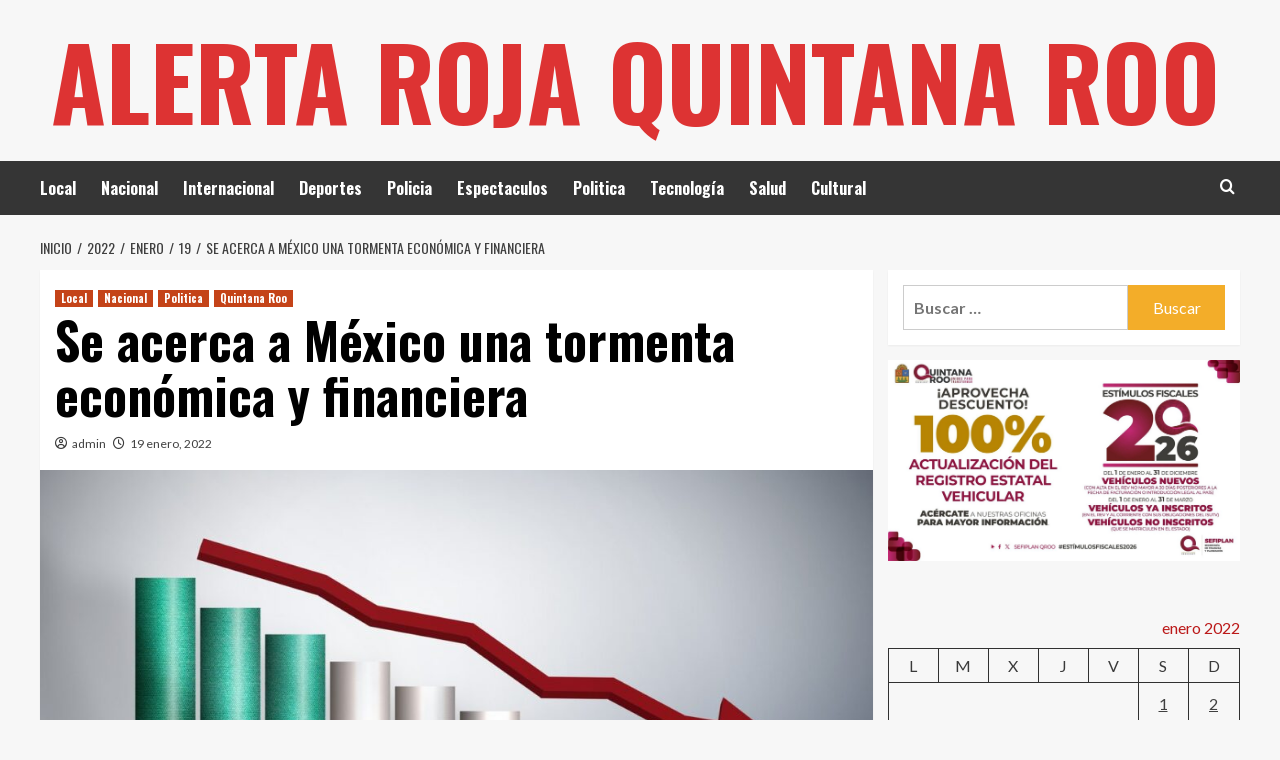

--- FILE ---
content_type: text/html; charset=UTF-8
request_url: https://alertarojaquintanaroo.com/2022/01/19/se-acerca-a-mexico-una-tormenta-economica-y-financiera/
body_size: 15447
content:
<!doctype html>
<html lang="es">
<head>
    <meta charset="UTF-8">
    <meta name="viewport" content="width=device-width, initial-scale=1">
    <link rel="profile" href="https://gmpg.org/xfn/11">

    <title>Se acerca a México una tormenta económica y financiera &#8211; Alerta Roja Quintana Roo</title>
<meta name='robots' content='max-image-preview:large' />
<link rel='preload' href='https://fonts.googleapis.com/css?family=Source%2BSans%2BPro%3A400%2C700%7CLato%3A400%2C700&#038;subset=latin&#038;display=swap' as='style' onload="this.onload=null;this.rel='stylesheet'" type='text/css' media='all' crossorigin='anonymous'>
<link rel='preconnect' href='https://fonts.googleapis.com' crossorigin='anonymous'>
<link rel='preconnect' href='https://fonts.gstatic.com' crossorigin='anonymous'>
<link rel='dns-prefetch' href='//fonts.googleapis.com' />
<link rel='dns-prefetch' href='//www.googletagmanager.com' />
<link rel='preconnect' href='https://fonts.googleapis.com' />
<link rel='preconnect' href='https://fonts.gstatic.com' />
<link rel="alternate" type="application/rss+xml" title="Alerta Roja Quintana Roo &raquo; Feed" href="https://alertarojaquintanaroo.com/feed/" />
<link rel="alternate" type="application/rss+xml" title="Alerta Roja Quintana Roo &raquo; RSS de los comentarios" href="https://alertarojaquintanaroo.com/comments/feed/" />
<link rel="alternate" title="oEmbed (JSON)" type="application/json+oembed" href="https://alertarojaquintanaroo.com/wp-json/oembed/1.0/embed?url=https%3A%2F%2Falertarojaquintanaroo.com%2F2022%2F01%2F19%2Fse-acerca-a-mexico-una-tormenta-economica-y-financiera%2F" />
<link rel="alternate" title="oEmbed (XML)" type="text/xml+oembed" href="https://alertarojaquintanaroo.com/wp-json/oembed/1.0/embed?url=https%3A%2F%2Falertarojaquintanaroo.com%2F2022%2F01%2F19%2Fse-acerca-a-mexico-una-tormenta-economica-y-financiera%2F&#038;format=xml" />
<style id='wp-img-auto-sizes-contain-inline-css' type='text/css'>
img:is([sizes=auto i],[sizes^="auto," i]){contain-intrinsic-size:3000px 1500px}
/*# sourceURL=wp-img-auto-sizes-contain-inline-css */
</style>
<style id='wp-emoji-styles-inline-css' type='text/css'>

	img.wp-smiley, img.emoji {
		display: inline !important;
		border: none !important;
		box-shadow: none !important;
		height: 1em !important;
		width: 1em !important;
		margin: 0 0.07em !important;
		vertical-align: -0.1em !important;
		background: none !important;
		padding: 0 !important;
	}
/*# sourceURL=wp-emoji-styles-inline-css */
</style>
<style id='wp-block-library-inline-css' type='text/css'>
:root{--wp-block-synced-color:#7a00df;--wp-block-synced-color--rgb:122,0,223;--wp-bound-block-color:var(--wp-block-synced-color);--wp-editor-canvas-background:#ddd;--wp-admin-theme-color:#007cba;--wp-admin-theme-color--rgb:0,124,186;--wp-admin-theme-color-darker-10:#006ba1;--wp-admin-theme-color-darker-10--rgb:0,107,160.5;--wp-admin-theme-color-darker-20:#005a87;--wp-admin-theme-color-darker-20--rgb:0,90,135;--wp-admin-border-width-focus:2px}@media (min-resolution:192dpi){:root{--wp-admin-border-width-focus:1.5px}}.wp-element-button{cursor:pointer}:root .has-very-light-gray-background-color{background-color:#eee}:root .has-very-dark-gray-background-color{background-color:#313131}:root .has-very-light-gray-color{color:#eee}:root .has-very-dark-gray-color{color:#313131}:root .has-vivid-green-cyan-to-vivid-cyan-blue-gradient-background{background:linear-gradient(135deg,#00d084,#0693e3)}:root .has-purple-crush-gradient-background{background:linear-gradient(135deg,#34e2e4,#4721fb 50%,#ab1dfe)}:root .has-hazy-dawn-gradient-background{background:linear-gradient(135deg,#faaca8,#dad0ec)}:root .has-subdued-olive-gradient-background{background:linear-gradient(135deg,#fafae1,#67a671)}:root .has-atomic-cream-gradient-background{background:linear-gradient(135deg,#fdd79a,#004a59)}:root .has-nightshade-gradient-background{background:linear-gradient(135deg,#330968,#31cdcf)}:root .has-midnight-gradient-background{background:linear-gradient(135deg,#020381,#2874fc)}:root{--wp--preset--font-size--normal:16px;--wp--preset--font-size--huge:42px}.has-regular-font-size{font-size:1em}.has-larger-font-size{font-size:2.625em}.has-normal-font-size{font-size:var(--wp--preset--font-size--normal)}.has-huge-font-size{font-size:var(--wp--preset--font-size--huge)}.has-text-align-center{text-align:center}.has-text-align-left{text-align:left}.has-text-align-right{text-align:right}.has-fit-text{white-space:nowrap!important}#end-resizable-editor-section{display:none}.aligncenter{clear:both}.items-justified-left{justify-content:flex-start}.items-justified-center{justify-content:center}.items-justified-right{justify-content:flex-end}.items-justified-space-between{justify-content:space-between}.screen-reader-text{border:0;clip-path:inset(50%);height:1px;margin:-1px;overflow:hidden;padding:0;position:absolute;width:1px;word-wrap:normal!important}.screen-reader-text:focus{background-color:#ddd;clip-path:none;color:#444;display:block;font-size:1em;height:auto;left:5px;line-height:normal;padding:15px 23px 14px;text-decoration:none;top:5px;width:auto;z-index:100000}html :where(.has-border-color){border-style:solid}html :where([style*=border-top-color]){border-top-style:solid}html :where([style*=border-right-color]){border-right-style:solid}html :where([style*=border-bottom-color]){border-bottom-style:solid}html :where([style*=border-left-color]){border-left-style:solid}html :where([style*=border-width]){border-style:solid}html :where([style*=border-top-width]){border-top-style:solid}html :where([style*=border-right-width]){border-right-style:solid}html :where([style*=border-bottom-width]){border-bottom-style:solid}html :where([style*=border-left-width]){border-left-style:solid}html :where(img[class*=wp-image-]){height:auto;max-width:100%}:where(figure){margin:0 0 1em}html :where(.is-position-sticky){--wp-admin--admin-bar--position-offset:var(--wp-admin--admin-bar--height,0px)}@media screen and (max-width:600px){html :where(.is-position-sticky){--wp-admin--admin-bar--position-offset:0px}}

/*# sourceURL=wp-block-library-inline-css */
</style><style id='wp-block-calendar-inline-css' type='text/css'>
.wp-block-calendar{text-align:center}.wp-block-calendar td,.wp-block-calendar th{border:1px solid;padding:.25em}.wp-block-calendar th{font-weight:400}.wp-block-calendar caption{background-color:inherit}.wp-block-calendar table{border-collapse:collapse;width:100%}.wp-block-calendar table.has-background th{background-color:inherit}.wp-block-calendar table.has-text-color th{color:inherit}.wp-block-calendar :where(table:not(.has-text-color)){color:#40464d}.wp-block-calendar :where(table:not(.has-text-color)) td,.wp-block-calendar :where(table:not(.has-text-color)) th{border-color:#ddd}:where(.wp-block-calendar table:not(.has-background) th){background:#ddd}
/*# sourceURL=https://alertarojaquintanaroo.com/wp-includes/blocks/calendar/style.min.css */
</style>
<style id='wp-block-image-inline-css' type='text/css'>
.wp-block-image>a,.wp-block-image>figure>a{display:inline-block}.wp-block-image img{box-sizing:border-box;height:auto;max-width:100%;vertical-align:bottom}@media not (prefers-reduced-motion){.wp-block-image img.hide{visibility:hidden}.wp-block-image img.show{animation:show-content-image .4s}}.wp-block-image[style*=border-radius] img,.wp-block-image[style*=border-radius]>a{border-radius:inherit}.wp-block-image.has-custom-border img{box-sizing:border-box}.wp-block-image.aligncenter{text-align:center}.wp-block-image.alignfull>a,.wp-block-image.alignwide>a{width:100%}.wp-block-image.alignfull img,.wp-block-image.alignwide img{height:auto;width:100%}.wp-block-image .aligncenter,.wp-block-image .alignleft,.wp-block-image .alignright,.wp-block-image.aligncenter,.wp-block-image.alignleft,.wp-block-image.alignright{display:table}.wp-block-image .aligncenter>figcaption,.wp-block-image .alignleft>figcaption,.wp-block-image .alignright>figcaption,.wp-block-image.aligncenter>figcaption,.wp-block-image.alignleft>figcaption,.wp-block-image.alignright>figcaption{caption-side:bottom;display:table-caption}.wp-block-image .alignleft{float:left;margin:.5em 1em .5em 0}.wp-block-image .alignright{float:right;margin:.5em 0 .5em 1em}.wp-block-image .aligncenter{margin-left:auto;margin-right:auto}.wp-block-image :where(figcaption){margin-bottom:1em;margin-top:.5em}.wp-block-image.is-style-circle-mask img{border-radius:9999px}@supports ((-webkit-mask-image:none) or (mask-image:none)) or (-webkit-mask-image:none){.wp-block-image.is-style-circle-mask img{border-radius:0;-webkit-mask-image:url('data:image/svg+xml;utf8,<svg viewBox="0 0 100 100" xmlns="http://www.w3.org/2000/svg"><circle cx="50" cy="50" r="50"/></svg>');mask-image:url('data:image/svg+xml;utf8,<svg viewBox="0 0 100 100" xmlns="http://www.w3.org/2000/svg"><circle cx="50" cy="50" r="50"/></svg>');mask-mode:alpha;-webkit-mask-position:center;mask-position:center;-webkit-mask-repeat:no-repeat;mask-repeat:no-repeat;-webkit-mask-size:contain;mask-size:contain}}:root :where(.wp-block-image.is-style-rounded img,.wp-block-image .is-style-rounded img){border-radius:9999px}.wp-block-image figure{margin:0}.wp-lightbox-container{display:flex;flex-direction:column;position:relative}.wp-lightbox-container img{cursor:zoom-in}.wp-lightbox-container img:hover+button{opacity:1}.wp-lightbox-container button{align-items:center;backdrop-filter:blur(16px) saturate(180%);background-color:#5a5a5a40;border:none;border-radius:4px;cursor:zoom-in;display:flex;height:20px;justify-content:center;opacity:0;padding:0;position:absolute;right:16px;text-align:center;top:16px;width:20px;z-index:100}@media not (prefers-reduced-motion){.wp-lightbox-container button{transition:opacity .2s ease}}.wp-lightbox-container button:focus-visible{outline:3px auto #5a5a5a40;outline:3px auto -webkit-focus-ring-color;outline-offset:3px}.wp-lightbox-container button:hover{cursor:pointer;opacity:1}.wp-lightbox-container button:focus{opacity:1}.wp-lightbox-container button:focus,.wp-lightbox-container button:hover,.wp-lightbox-container button:not(:hover):not(:active):not(.has-background){background-color:#5a5a5a40;border:none}.wp-lightbox-overlay{box-sizing:border-box;cursor:zoom-out;height:100vh;left:0;overflow:hidden;position:fixed;top:0;visibility:hidden;width:100%;z-index:100000}.wp-lightbox-overlay .close-button{align-items:center;cursor:pointer;display:flex;justify-content:center;min-height:40px;min-width:40px;padding:0;position:absolute;right:calc(env(safe-area-inset-right) + 16px);top:calc(env(safe-area-inset-top) + 16px);z-index:5000000}.wp-lightbox-overlay .close-button:focus,.wp-lightbox-overlay .close-button:hover,.wp-lightbox-overlay .close-button:not(:hover):not(:active):not(.has-background){background:none;border:none}.wp-lightbox-overlay .lightbox-image-container{height:var(--wp--lightbox-container-height);left:50%;overflow:hidden;position:absolute;top:50%;transform:translate(-50%,-50%);transform-origin:top left;width:var(--wp--lightbox-container-width);z-index:9999999999}.wp-lightbox-overlay .wp-block-image{align-items:center;box-sizing:border-box;display:flex;height:100%;justify-content:center;margin:0;position:relative;transform-origin:0 0;width:100%;z-index:3000000}.wp-lightbox-overlay .wp-block-image img{height:var(--wp--lightbox-image-height);min-height:var(--wp--lightbox-image-height);min-width:var(--wp--lightbox-image-width);width:var(--wp--lightbox-image-width)}.wp-lightbox-overlay .wp-block-image figcaption{display:none}.wp-lightbox-overlay button{background:none;border:none}.wp-lightbox-overlay .scrim{background-color:#fff;height:100%;opacity:.9;position:absolute;width:100%;z-index:2000000}.wp-lightbox-overlay.active{visibility:visible}@media not (prefers-reduced-motion){.wp-lightbox-overlay.active{animation:turn-on-visibility .25s both}.wp-lightbox-overlay.active img{animation:turn-on-visibility .35s both}.wp-lightbox-overlay.show-closing-animation:not(.active){animation:turn-off-visibility .35s both}.wp-lightbox-overlay.show-closing-animation:not(.active) img{animation:turn-off-visibility .25s both}.wp-lightbox-overlay.zoom.active{animation:none;opacity:1;visibility:visible}.wp-lightbox-overlay.zoom.active .lightbox-image-container{animation:lightbox-zoom-in .4s}.wp-lightbox-overlay.zoom.active .lightbox-image-container img{animation:none}.wp-lightbox-overlay.zoom.active .scrim{animation:turn-on-visibility .4s forwards}.wp-lightbox-overlay.zoom.show-closing-animation:not(.active){animation:none}.wp-lightbox-overlay.zoom.show-closing-animation:not(.active) .lightbox-image-container{animation:lightbox-zoom-out .4s}.wp-lightbox-overlay.zoom.show-closing-animation:not(.active) .lightbox-image-container img{animation:none}.wp-lightbox-overlay.zoom.show-closing-animation:not(.active) .scrim{animation:turn-off-visibility .4s forwards}}@keyframes show-content-image{0%{visibility:hidden}99%{visibility:hidden}to{visibility:visible}}@keyframes turn-on-visibility{0%{opacity:0}to{opacity:1}}@keyframes turn-off-visibility{0%{opacity:1;visibility:visible}99%{opacity:0;visibility:visible}to{opacity:0;visibility:hidden}}@keyframes lightbox-zoom-in{0%{transform:translate(calc((-100vw + var(--wp--lightbox-scrollbar-width))/2 + var(--wp--lightbox-initial-left-position)),calc(-50vh + var(--wp--lightbox-initial-top-position))) scale(var(--wp--lightbox-scale))}to{transform:translate(-50%,-50%) scale(1)}}@keyframes lightbox-zoom-out{0%{transform:translate(-50%,-50%) scale(1);visibility:visible}99%{visibility:visible}to{transform:translate(calc((-100vw + var(--wp--lightbox-scrollbar-width))/2 + var(--wp--lightbox-initial-left-position)),calc(-50vh + var(--wp--lightbox-initial-top-position))) scale(var(--wp--lightbox-scale));visibility:hidden}}
/*# sourceURL=https://alertarojaquintanaroo.com/wp-includes/blocks/image/style.min.css */
</style>
<style id='wp-block-image-theme-inline-css' type='text/css'>
:root :where(.wp-block-image figcaption){color:#555;font-size:13px;text-align:center}.is-dark-theme :root :where(.wp-block-image figcaption){color:#ffffffa6}.wp-block-image{margin:0 0 1em}
/*# sourceURL=https://alertarojaquintanaroo.com/wp-includes/blocks/image/theme.min.css */
</style>
<style id='global-styles-inline-css' type='text/css'>
:root{--wp--preset--aspect-ratio--square: 1;--wp--preset--aspect-ratio--4-3: 4/3;--wp--preset--aspect-ratio--3-4: 3/4;--wp--preset--aspect-ratio--3-2: 3/2;--wp--preset--aspect-ratio--2-3: 2/3;--wp--preset--aspect-ratio--16-9: 16/9;--wp--preset--aspect-ratio--9-16: 9/16;--wp--preset--color--black: #000000;--wp--preset--color--cyan-bluish-gray: #abb8c3;--wp--preset--color--white: #ffffff;--wp--preset--color--pale-pink: #f78da7;--wp--preset--color--vivid-red: #cf2e2e;--wp--preset--color--luminous-vivid-orange: #ff6900;--wp--preset--color--luminous-vivid-amber: #fcb900;--wp--preset--color--light-green-cyan: #7bdcb5;--wp--preset--color--vivid-green-cyan: #00d084;--wp--preset--color--pale-cyan-blue: #8ed1fc;--wp--preset--color--vivid-cyan-blue: #0693e3;--wp--preset--color--vivid-purple: #9b51e0;--wp--preset--gradient--vivid-cyan-blue-to-vivid-purple: linear-gradient(135deg,rgb(6,147,227) 0%,rgb(155,81,224) 100%);--wp--preset--gradient--light-green-cyan-to-vivid-green-cyan: linear-gradient(135deg,rgb(122,220,180) 0%,rgb(0,208,130) 100%);--wp--preset--gradient--luminous-vivid-amber-to-luminous-vivid-orange: linear-gradient(135deg,rgb(252,185,0) 0%,rgb(255,105,0) 100%);--wp--preset--gradient--luminous-vivid-orange-to-vivid-red: linear-gradient(135deg,rgb(255,105,0) 0%,rgb(207,46,46) 100%);--wp--preset--gradient--very-light-gray-to-cyan-bluish-gray: linear-gradient(135deg,rgb(238,238,238) 0%,rgb(169,184,195) 100%);--wp--preset--gradient--cool-to-warm-spectrum: linear-gradient(135deg,rgb(74,234,220) 0%,rgb(151,120,209) 20%,rgb(207,42,186) 40%,rgb(238,44,130) 60%,rgb(251,105,98) 80%,rgb(254,248,76) 100%);--wp--preset--gradient--blush-light-purple: linear-gradient(135deg,rgb(255,206,236) 0%,rgb(152,150,240) 100%);--wp--preset--gradient--blush-bordeaux: linear-gradient(135deg,rgb(254,205,165) 0%,rgb(254,45,45) 50%,rgb(107,0,62) 100%);--wp--preset--gradient--luminous-dusk: linear-gradient(135deg,rgb(255,203,112) 0%,rgb(199,81,192) 50%,rgb(65,88,208) 100%);--wp--preset--gradient--pale-ocean: linear-gradient(135deg,rgb(255,245,203) 0%,rgb(182,227,212) 50%,rgb(51,167,181) 100%);--wp--preset--gradient--electric-grass: linear-gradient(135deg,rgb(202,248,128) 0%,rgb(113,206,126) 100%);--wp--preset--gradient--midnight: linear-gradient(135deg,rgb(2,3,129) 0%,rgb(40,116,252) 100%);--wp--preset--font-size--small: 13px;--wp--preset--font-size--medium: 20px;--wp--preset--font-size--large: 36px;--wp--preset--font-size--x-large: 42px;--wp--preset--spacing--20: 0.44rem;--wp--preset--spacing--30: 0.67rem;--wp--preset--spacing--40: 1rem;--wp--preset--spacing--50: 1.5rem;--wp--preset--spacing--60: 2.25rem;--wp--preset--spacing--70: 3.38rem;--wp--preset--spacing--80: 5.06rem;--wp--preset--shadow--natural: 6px 6px 9px rgba(0, 0, 0, 0.2);--wp--preset--shadow--deep: 12px 12px 50px rgba(0, 0, 0, 0.4);--wp--preset--shadow--sharp: 6px 6px 0px rgba(0, 0, 0, 0.2);--wp--preset--shadow--outlined: 6px 6px 0px -3px rgb(255, 255, 255), 6px 6px rgb(0, 0, 0);--wp--preset--shadow--crisp: 6px 6px 0px rgb(0, 0, 0);}:root { --wp--style--global--content-size: 800px;--wp--style--global--wide-size: 1200px; }:where(body) { margin: 0; }.wp-site-blocks > .alignleft { float: left; margin-right: 2em; }.wp-site-blocks > .alignright { float: right; margin-left: 2em; }.wp-site-blocks > .aligncenter { justify-content: center; margin-left: auto; margin-right: auto; }:where(.wp-site-blocks) > * { margin-block-start: 24px; margin-block-end: 0; }:where(.wp-site-blocks) > :first-child { margin-block-start: 0; }:where(.wp-site-blocks) > :last-child { margin-block-end: 0; }:root { --wp--style--block-gap: 24px; }:root :where(.is-layout-flow) > :first-child{margin-block-start: 0;}:root :where(.is-layout-flow) > :last-child{margin-block-end: 0;}:root :where(.is-layout-flow) > *{margin-block-start: 24px;margin-block-end: 0;}:root :where(.is-layout-constrained) > :first-child{margin-block-start: 0;}:root :where(.is-layout-constrained) > :last-child{margin-block-end: 0;}:root :where(.is-layout-constrained) > *{margin-block-start: 24px;margin-block-end: 0;}:root :where(.is-layout-flex){gap: 24px;}:root :where(.is-layout-grid){gap: 24px;}.is-layout-flow > .alignleft{float: left;margin-inline-start: 0;margin-inline-end: 2em;}.is-layout-flow > .alignright{float: right;margin-inline-start: 2em;margin-inline-end: 0;}.is-layout-flow > .aligncenter{margin-left: auto !important;margin-right: auto !important;}.is-layout-constrained > .alignleft{float: left;margin-inline-start: 0;margin-inline-end: 2em;}.is-layout-constrained > .alignright{float: right;margin-inline-start: 2em;margin-inline-end: 0;}.is-layout-constrained > .aligncenter{margin-left: auto !important;margin-right: auto !important;}.is-layout-constrained > :where(:not(.alignleft):not(.alignright):not(.alignfull)){max-width: var(--wp--style--global--content-size);margin-left: auto !important;margin-right: auto !important;}.is-layout-constrained > .alignwide{max-width: var(--wp--style--global--wide-size);}body .is-layout-flex{display: flex;}.is-layout-flex{flex-wrap: wrap;align-items: center;}.is-layout-flex > :is(*, div){margin: 0;}body .is-layout-grid{display: grid;}.is-layout-grid > :is(*, div){margin: 0;}body{padding-top: 0px;padding-right: 0px;padding-bottom: 0px;padding-left: 0px;}a:where(:not(.wp-element-button)){text-decoration: none;}:root :where(.wp-element-button, .wp-block-button__link){background-color: #32373c;border-radius: 0;border-width: 0;color: #fff;font-family: inherit;font-size: inherit;font-style: inherit;font-weight: inherit;letter-spacing: inherit;line-height: inherit;padding-top: calc(0.667em + 2px);padding-right: calc(1.333em + 2px);padding-bottom: calc(0.667em + 2px);padding-left: calc(1.333em + 2px);text-decoration: none;text-transform: inherit;}.has-black-color{color: var(--wp--preset--color--black) !important;}.has-cyan-bluish-gray-color{color: var(--wp--preset--color--cyan-bluish-gray) !important;}.has-white-color{color: var(--wp--preset--color--white) !important;}.has-pale-pink-color{color: var(--wp--preset--color--pale-pink) !important;}.has-vivid-red-color{color: var(--wp--preset--color--vivid-red) !important;}.has-luminous-vivid-orange-color{color: var(--wp--preset--color--luminous-vivid-orange) !important;}.has-luminous-vivid-amber-color{color: var(--wp--preset--color--luminous-vivid-amber) !important;}.has-light-green-cyan-color{color: var(--wp--preset--color--light-green-cyan) !important;}.has-vivid-green-cyan-color{color: var(--wp--preset--color--vivid-green-cyan) !important;}.has-pale-cyan-blue-color{color: var(--wp--preset--color--pale-cyan-blue) !important;}.has-vivid-cyan-blue-color{color: var(--wp--preset--color--vivid-cyan-blue) !important;}.has-vivid-purple-color{color: var(--wp--preset--color--vivid-purple) !important;}.has-black-background-color{background-color: var(--wp--preset--color--black) !important;}.has-cyan-bluish-gray-background-color{background-color: var(--wp--preset--color--cyan-bluish-gray) !important;}.has-white-background-color{background-color: var(--wp--preset--color--white) !important;}.has-pale-pink-background-color{background-color: var(--wp--preset--color--pale-pink) !important;}.has-vivid-red-background-color{background-color: var(--wp--preset--color--vivid-red) !important;}.has-luminous-vivid-orange-background-color{background-color: var(--wp--preset--color--luminous-vivid-orange) !important;}.has-luminous-vivid-amber-background-color{background-color: var(--wp--preset--color--luminous-vivid-amber) !important;}.has-light-green-cyan-background-color{background-color: var(--wp--preset--color--light-green-cyan) !important;}.has-vivid-green-cyan-background-color{background-color: var(--wp--preset--color--vivid-green-cyan) !important;}.has-pale-cyan-blue-background-color{background-color: var(--wp--preset--color--pale-cyan-blue) !important;}.has-vivid-cyan-blue-background-color{background-color: var(--wp--preset--color--vivid-cyan-blue) !important;}.has-vivid-purple-background-color{background-color: var(--wp--preset--color--vivid-purple) !important;}.has-black-border-color{border-color: var(--wp--preset--color--black) !important;}.has-cyan-bluish-gray-border-color{border-color: var(--wp--preset--color--cyan-bluish-gray) !important;}.has-white-border-color{border-color: var(--wp--preset--color--white) !important;}.has-pale-pink-border-color{border-color: var(--wp--preset--color--pale-pink) !important;}.has-vivid-red-border-color{border-color: var(--wp--preset--color--vivid-red) !important;}.has-luminous-vivid-orange-border-color{border-color: var(--wp--preset--color--luminous-vivid-orange) !important;}.has-luminous-vivid-amber-border-color{border-color: var(--wp--preset--color--luminous-vivid-amber) !important;}.has-light-green-cyan-border-color{border-color: var(--wp--preset--color--light-green-cyan) !important;}.has-vivid-green-cyan-border-color{border-color: var(--wp--preset--color--vivid-green-cyan) !important;}.has-pale-cyan-blue-border-color{border-color: var(--wp--preset--color--pale-cyan-blue) !important;}.has-vivid-cyan-blue-border-color{border-color: var(--wp--preset--color--vivid-cyan-blue) !important;}.has-vivid-purple-border-color{border-color: var(--wp--preset--color--vivid-purple) !important;}.has-vivid-cyan-blue-to-vivid-purple-gradient-background{background: var(--wp--preset--gradient--vivid-cyan-blue-to-vivid-purple) !important;}.has-light-green-cyan-to-vivid-green-cyan-gradient-background{background: var(--wp--preset--gradient--light-green-cyan-to-vivid-green-cyan) !important;}.has-luminous-vivid-amber-to-luminous-vivid-orange-gradient-background{background: var(--wp--preset--gradient--luminous-vivid-amber-to-luminous-vivid-orange) !important;}.has-luminous-vivid-orange-to-vivid-red-gradient-background{background: var(--wp--preset--gradient--luminous-vivid-orange-to-vivid-red) !important;}.has-very-light-gray-to-cyan-bluish-gray-gradient-background{background: var(--wp--preset--gradient--very-light-gray-to-cyan-bluish-gray) !important;}.has-cool-to-warm-spectrum-gradient-background{background: var(--wp--preset--gradient--cool-to-warm-spectrum) !important;}.has-blush-light-purple-gradient-background{background: var(--wp--preset--gradient--blush-light-purple) !important;}.has-blush-bordeaux-gradient-background{background: var(--wp--preset--gradient--blush-bordeaux) !important;}.has-luminous-dusk-gradient-background{background: var(--wp--preset--gradient--luminous-dusk) !important;}.has-pale-ocean-gradient-background{background: var(--wp--preset--gradient--pale-ocean) !important;}.has-electric-grass-gradient-background{background: var(--wp--preset--gradient--electric-grass) !important;}.has-midnight-gradient-background{background: var(--wp--preset--gradient--midnight) !important;}.has-small-font-size{font-size: var(--wp--preset--font-size--small) !important;}.has-medium-font-size{font-size: var(--wp--preset--font-size--medium) !important;}.has-large-font-size{font-size: var(--wp--preset--font-size--large) !important;}.has-x-large-font-size{font-size: var(--wp--preset--font-size--x-large) !important;}
/*# sourceURL=global-styles-inline-css */
</style>

<link rel='stylesheet' id='hardnews-google-fonts-css' href='https://fonts.googleapis.com/css?family=Oswald:300,400,700' type='text/css' media='all' />
<link rel='stylesheet' id='bootstrap-css' href='https://alertarojaquintanaroo.com/wp-content/themes/covernews/assets/bootstrap/css/bootstrap.min.css?ver=6.9' type='text/css' media='all' />
<link rel='stylesheet' id='covernews-style-css' href='https://alertarojaquintanaroo.com/wp-content/themes/covernews/style.min.css?ver=2.0.3' type='text/css' media='all' />
<link rel='stylesheet' id='hardnews-css' href='https://alertarojaquintanaroo.com/wp-content/themes/hardnews/style.css?ver=2.0.3' type='text/css' media='all' />
<link rel='stylesheet' id='covernews-google-fonts-css' href='https://fonts.googleapis.com/css?family=Source%2BSans%2BPro%3A400%2C700%7CLato%3A400%2C700&#038;subset=latin&#038;display=swap' type='text/css' media='all' />
<link rel='stylesheet' id='covernews-icons-css' href='https://alertarojaquintanaroo.com/wp-content/themes/covernews/assets/icons/style.css?ver=6.9' type='text/css' media='all' />
<script type="text/javascript" src="https://alertarojaquintanaroo.com/wp-includes/js/jquery/jquery.min.js?ver=3.7.1" id="jquery-core-js"></script>
<script type="text/javascript" src="https://alertarojaquintanaroo.com/wp-includes/js/jquery/jquery-migrate.min.js?ver=3.4.1" id="jquery-migrate-js"></script>
<link rel="https://api.w.org/" href="https://alertarojaquintanaroo.com/wp-json/" /><link rel="alternate" title="JSON" type="application/json" href="https://alertarojaquintanaroo.com/wp-json/wp/v2/posts/6082" /><link rel="EditURI" type="application/rsd+xml" title="RSD" href="https://alertarojaquintanaroo.com/xmlrpc.php?rsd" />
<meta name="generator" content="WordPress 6.9" />
<link rel="canonical" href="https://alertarojaquintanaroo.com/2022/01/19/se-acerca-a-mexico-una-tormenta-economica-y-financiera/" />
<link rel='shortlink' href='https://alertarojaquintanaroo.com/?p=6082' />

		<!-- GA Google Analytics @ https://m0n.co/ga -->
		<script async src="https://www.googletagmanager.com/gtag/js?id=G-2HV4RCRCKQ"></script>
		<script>
			window.dataLayer = window.dataLayer || [];
			function gtag(){dataLayer.push(arguments);}
			gtag('js', new Date());
			gtag('config', 'G-2HV4RCRCKQ');
		</script>

	<meta name="generator" content="Site Kit by Google 1.171.0" /><style data-context="foundation-flickity-css">/*! Flickity v2.0.2
http://flickity.metafizzy.co
---------------------------------------------- */.flickity-enabled{position:relative}.flickity-enabled:focus{outline:0}.flickity-viewport{overflow:hidden;position:relative;height:100%}.flickity-slider{position:absolute;width:100%;height:100%}.flickity-enabled.is-draggable{-webkit-tap-highlight-color:transparent;tap-highlight-color:transparent;-webkit-user-select:none;-moz-user-select:none;-ms-user-select:none;user-select:none}.flickity-enabled.is-draggable .flickity-viewport{cursor:move;cursor:-webkit-grab;cursor:grab}.flickity-enabled.is-draggable .flickity-viewport.is-pointer-down{cursor:-webkit-grabbing;cursor:grabbing}.flickity-prev-next-button{position:absolute;top:50%;width:44px;height:44px;border:none;border-radius:50%;background:#fff;background:hsla(0,0%,100%,.75);cursor:pointer;-webkit-transform:translateY(-50%);transform:translateY(-50%)}.flickity-prev-next-button:hover{background:#fff}.flickity-prev-next-button:focus{outline:0;box-shadow:0 0 0 5px #09f}.flickity-prev-next-button:active{opacity:.6}.flickity-prev-next-button.previous{left:10px}.flickity-prev-next-button.next{right:10px}.flickity-rtl .flickity-prev-next-button.previous{left:auto;right:10px}.flickity-rtl .flickity-prev-next-button.next{right:auto;left:10px}.flickity-prev-next-button:disabled{opacity:.3;cursor:auto}.flickity-prev-next-button svg{position:absolute;left:20%;top:20%;width:60%;height:60%}.flickity-prev-next-button .arrow{fill:#333}.flickity-page-dots{position:absolute;width:100%;bottom:-25px;padding:0;margin:0;list-style:none;text-align:center;line-height:1}.flickity-rtl .flickity-page-dots{direction:rtl}.flickity-page-dots .dot{display:inline-block;width:10px;height:10px;margin:0 8px;background:#333;border-radius:50%;opacity:.25;cursor:pointer}.flickity-page-dots .dot.is-selected{opacity:1}</style><style data-context="foundation-slideout-css">.slideout-menu{position:fixed;left:0;top:0;bottom:0;right:auto;z-index:0;width:256px;overflow-y:auto;-webkit-overflow-scrolling:touch;display:none}.slideout-menu.pushit-right{left:auto;right:0}.slideout-panel{position:relative;z-index:1;will-change:transform}.slideout-open,.slideout-open .slideout-panel,.slideout-open body{overflow:hidden}.slideout-open .slideout-menu{display:block}.pushit{display:none}</style>        <style type="text/css">
                        .site-title a,
            .site-header .site-branding .site-title a:visited,
            .site-header .site-branding .site-title a:hover,
            .site-description {
                color: #dd3333            }

            body.aft-dark-mode .site-title a,
      body.aft-dark-mode .site-header .site-branding .site-title a:visited,
      body.aft-dark-mode .site-header .site-branding .site-title a:hover,
      body.aft-dark-mode .site-description {
        color: #ffffff;
      }

            .site-branding .site-title {
                font-size: 48px;
            }

            @media only screen and (max-width: 640px) {
                .header-layout-3 .site-header .site-branding .site-title,
                .site-branding .site-title {
                    font-size: 60px;

                }
              }   

           @media only screen and (max-width: 375px) {
               .header-layout-3 .site-header .site-branding .site-title,
               .site-branding .site-title {
                        font-size: 50px;

                    }
                }
                
                    .elementor-template-full-width .elementor-section.elementor-section-full_width > .elementor-container,
        .elementor-template-full-width .elementor-section.elementor-section-boxed > .elementor-container{
            max-width: 1200px;
        }
        @media (min-width: 1600px){
            .elementor-template-full-width .elementor-section.elementor-section-full_width > .elementor-container,
            .elementor-template-full-width .elementor-section.elementor-section-boxed > .elementor-container{
                max-width: 1600px;
            }
        }
        
        .align-content-left .elementor-section-stretched,
        .align-content-right .elementor-section-stretched {
            max-width: 100%;
            left: 0 !important;
        }


        </style>
        <link rel="icon" href="https://alertarojaquintanaroo.com/wp-content/uploads/2020/06/cropped-Mesa-de-trabajo-1-100-2-32x32.jpg" sizes="32x32" />
<link rel="icon" href="https://alertarojaquintanaroo.com/wp-content/uploads/2020/06/cropped-Mesa-de-trabajo-1-100-2-192x192.jpg" sizes="192x192" />
<link rel="apple-touch-icon" href="https://alertarojaquintanaroo.com/wp-content/uploads/2020/06/cropped-Mesa-de-trabajo-1-100-2-180x180.jpg" />
<meta name="msapplication-TileImage" content="https://alertarojaquintanaroo.com/wp-content/uploads/2020/06/cropped-Mesa-de-trabajo-1-100-2-270x270.jpg" />
<style>.ios7.web-app-mode.has-fixed header{ background-color: rgba(234,48,2,.88);}</style></head>

<body data-rsssl=1 class="wp-singular post-template-default single single-post postid-6082 single-format-standard wp-embed-responsive wp-theme-covernews wp-child-theme-hardnews default-content-layout archive-layout-grid scrollup-sticky-header aft-sticky-header aft-sticky-sidebar default aft-container-default aft-main-banner-slider-editors-picks-trending single-content-mode-default header-image-default align-content-left aft-and">


<div id="page" class="site">
    <a class="skip-link screen-reader-text" href="#content">Saltar al contenido</a>

<div class="header-layout-3">
<header id="masthead" class="site-header">
        <div class="masthead-banner " data-background="">
        <div class="container">
            <div class="row">
                <div class="col-md-12">
                    <div class="site-branding">
                                                    <p class="site-title font-family-1">
                                <a href="https://alertarojaquintanaroo.com/"
                                   rel="home">Alerta Roja Quintana Roo</a>
                            </p>
                        
                                            </div>
                </div>
                <div class="col-md-12">
                                    </div>
            </div>
        </div>
    </div>
    <nav id="site-navigation" class="main-navigation">
        <div class="container">
            <div class="row">
                <div class="kol-12">
                    <div class="navigation-container">



                        <span class="toggle-menu" aria-controls="primary-menu" aria-expanded="false">
                                <span class="screen-reader-text">Menú principal</span>
                                 <i class="ham"></i>
                        </span>
                        <span class="af-mobile-site-title-wrap">
                                                        <p class="site-title font-family-1">
                                <a href="https://alertarojaquintanaroo.com/"
                                   rel="home">Alerta Roja Quintana Roo</a>
                            </p>
                        </span>
                        <div class="menu main-menu"><ul id="primary-menu" class="menu"><li id="menu-item-4835" class="menu-item menu-item-type-taxonomy menu-item-object-category current-post-ancestor current-menu-parent current-post-parent menu-item-4835"><a href="https://alertarojaquintanaroo.com/category/local/">Local</a></li>
<li id="menu-item-4836" class="menu-item menu-item-type-taxonomy menu-item-object-category current-post-ancestor current-menu-parent current-post-parent menu-item-4836"><a href="https://alertarojaquintanaroo.com/category/nacional/">Nacional</a></li>
<li id="menu-item-4837" class="menu-item menu-item-type-taxonomy menu-item-object-category menu-item-4837"><a href="https://alertarojaquintanaroo.com/category/internacional/">Internacional</a></li>
<li id="menu-item-4838" class="menu-item menu-item-type-taxonomy menu-item-object-category menu-item-4838"><a href="https://alertarojaquintanaroo.com/category/deportes/">Deportes</a></li>
<li id="menu-item-4839" class="menu-item menu-item-type-taxonomy menu-item-object-category menu-item-4839"><a href="https://alertarojaquintanaroo.com/category/policia/">Policia</a></li>
<li id="menu-item-4840" class="menu-item menu-item-type-taxonomy menu-item-object-category menu-item-4840"><a href="https://alertarojaquintanaroo.com/category/espectaculos/">Espectaculos</a></li>
<li id="menu-item-4841" class="menu-item menu-item-type-taxonomy menu-item-object-category current-post-ancestor current-menu-parent current-post-parent menu-item-4841"><a href="https://alertarojaquintanaroo.com/category/politica/">Politica</a></li>
<li id="menu-item-4842" class="menu-item menu-item-type-taxonomy menu-item-object-category menu-item-4842"><a href="https://alertarojaquintanaroo.com/category/tecnologia/">Tecnología</a></li>
<li id="menu-item-4843" class="menu-item menu-item-type-taxonomy menu-item-object-category menu-item-4843"><a href="https://alertarojaquintanaroo.com/category/salud/">Salud</a></li>
<li id="menu-item-4844" class="menu-item menu-item-type-taxonomy menu-item-object-category menu-item-4844"><a href="https://alertarojaquintanaroo.com/category/cultural/">Cultural</a></li>
</ul></div>
                        <div class="cart-search">

                            <div class="af-search-wrap">
                                <div class="search-overlay">
                                    <a href="#" title="Search" class="search-icon">
                                        <i class="fa fa-search"></i>
                                    </a>
                                    <div class="af-search-form">
                                        <form role="search" method="get" class="search-form" action="https://alertarojaquintanaroo.com/">
				<label>
					<span class="screen-reader-text">Buscar:</span>
					<input type="search" class="search-field" placeholder="Buscar &hellip;" value="" name="s" />
				</label>
				<input type="submit" class="search-submit" value="Buscar" />
			</form>                                    </div>
                                </div>
                            </div>
                        </div>


                    </div>
                </div>
            </div>
        </div>
    </nav>
</header>


</div>



    <div id="content" class="container">
    <div class="em-breadcrumbs font-family-1 covernews-breadcrumbs">
      <div class="row">
        <div role="navigation" aria-label="Breadcrumbs" class="breadcrumb-trail breadcrumbs" itemprop="breadcrumb"><ul class="trail-items" itemscope itemtype="http://schema.org/BreadcrumbList"><meta name="numberOfItems" content="5" /><meta name="itemListOrder" content="Ascending" /><li itemprop="itemListElement" itemscope itemtype="http://schema.org/ListItem" class="trail-item trail-begin"><a href="https://alertarojaquintanaroo.com/" rel="home" itemprop="item"><span itemprop="name">Inicio</span></a><meta itemprop="position" content="1" /></li><li itemprop="itemListElement" itemscope itemtype="http://schema.org/ListItem" class="trail-item"><a href="https://alertarojaquintanaroo.com/2022/" itemprop="item"><span itemprop="name">2022</span></a><meta itemprop="position" content="2" /></li><li itemprop="itemListElement" itemscope itemtype="http://schema.org/ListItem" class="trail-item"><a href="https://alertarojaquintanaroo.com/2022/01/" itemprop="item"><span itemprop="name">enero</span></a><meta itemprop="position" content="3" /></li><li itemprop="itemListElement" itemscope itemtype="http://schema.org/ListItem" class="trail-item"><a href="https://alertarojaquintanaroo.com/2022/01/19/" itemprop="item"><span itemprop="name">19</span></a><meta itemprop="position" content="4" /></li><li itemprop="itemListElement" itemscope itemtype="http://schema.org/ListItem" class="trail-item trail-end"><a href="https://alertarojaquintanaroo.com/2022/01/19/se-acerca-a-mexico-una-tormenta-economica-y-financiera/" itemprop="item"><span itemprop="name">Se acerca a México una tormenta económica y financiera</span></a><meta itemprop="position" content="5" /></li></ul></div>      </div>
    </div>
        <div class="section-block-upper row">
                <div id="primary" class="content-area">
                    <main id="main" class="site-main">

                                                    <article id="post-6082" class="af-single-article post-6082 post type-post status-publish format-standard has-post-thumbnail hentry category-local category-nacional category-politica category-quintana-roo">
                                <div class="entry-content-wrap">
                                    <header class="entry-header">

    <div class="header-details-wrapper">
        <div class="entry-header-details">
                            <div class="figure-categories figure-categories-bg">
                                        <ul class="cat-links"><li class="meta-category">
                             <a class="covernews-categories category-color-1"
                            href="https://alertarojaquintanaroo.com/category/local/" 
                            aria-label="Ver todas las publicaciones en Local"> 
                                 Local
                             </a>
                        </li><li class="meta-category">
                             <a class="covernews-categories category-color-1"
                            href="https://alertarojaquintanaroo.com/category/nacional/" 
                            aria-label="Ver todas las publicaciones en Nacional"> 
                                 Nacional
                             </a>
                        </li><li class="meta-category">
                             <a class="covernews-categories category-color-1"
                            href="https://alertarojaquintanaroo.com/category/politica/" 
                            aria-label="Ver todas las publicaciones en Politica"> 
                                 Politica
                             </a>
                        </li><li class="meta-category">
                             <a class="covernews-categories category-color-1"
                            href="https://alertarojaquintanaroo.com/category/quintana-roo/" 
                            aria-label="Ver todas las publicaciones en Quintana Roo"> 
                                 Quintana Roo
                             </a>
                        </li></ul>                </div>
                        <h1 class="entry-title">Se acerca a México una tormenta económica y financiera</h1>
            
                
    <span class="author-links">

      
        <span class="item-metadata posts-author">
          <i class="far fa-user-circle"></i>
                          <a href="https://alertarojaquintanaroo.com/author/admin-2/">
                    admin                </a>
               </span>
                    <span class="item-metadata posts-date">
          <i class="far fa-clock"></i>
          <a href="https://alertarojaquintanaroo.com/2022/01/">
            19 enero, 2022          </a>
        </span>
                </span>
                

                    </div>
    </div>

        <div class="aft-post-thumbnail-wrapper">    
                    <div class="post-thumbnail full-width-image">
                    <img width="1024" height="683" src="https://alertarojaquintanaroo.com/wp-content/uploads/2021/11/22222-7-2-1024x683.jpg" class="attachment-covernews-featured size-covernews-featured wp-post-image" alt="22222" decoding="async" fetchpriority="high" srcset="https://alertarojaquintanaroo.com/wp-content/uploads/2021/11/22222-7-2-1024x683.jpg 1024w, https://alertarojaquintanaroo.com/wp-content/uploads/2021/11/22222-7-2-300x200.jpg 300w, https://alertarojaquintanaroo.com/wp-content/uploads/2021/11/22222-7-2-768x512.jpg 768w, https://alertarojaquintanaroo.com/wp-content/uploads/2021/11/22222-7-2.jpg 1254w" sizes="(max-width: 1024px) 100vw, 1024px" loading="lazy" />                </div>
            
                </div>
    </header><!-- .entry-header -->                                    

    <div class="entry-content">
        <h4 class="primary-font__PrimaryFontStyles-o56yd5-0 fOYBRX h4-primary sub-headline" style="text-align: center;">Es preocupante que la inflación subyacente muestre una clara tendencia creciente y que el índice de precios al productor se haya situado en 10 por ciento al final de 2021.</h4>
<p class="default__StyledText-xb1qmn-0 kYamVn body-paragraph">En el horizonte empiezan a aparecen nubarrones que presagian una tormenta económica y financiera que tendrá un impacto en las finanzas del gobierno mexicano, así como en las empresas y en las familias en los siguientes meses. Ante esta amenaza es conveniente y recomendable buscar la manera de esquivarla y en caso de no lograrlo, prepararse para reducir su impacto interno.</p>
<p class="default__StyledText-xb1qmn-0 kYamVn body-paragraph">Por el lado del entorno internacional se han creado las condiciones que perjudicarán la economía mexicana, derivado del final del ciclo monetario expansivo. Por otro lado, en el aspecto nacional se tomaron decisiones que han perjudicado el crecimiento económico y la inversión, la sobrevivencia de las empresas, sobre todo las pequeñas y las medianas, y la creación de empleos.</p>
<p class="default__StyledText-xb1qmn-0 kYamVn body-paragraph">Los bancos centrales de los países desarrollados han seguido políticas expansivas en los pasados años, para enfrentar diversas crisis, ya sea la derivada de los ataques terroristas a las Torres Gemelas en Nueva York, la Gran Crisis Financiera de 2009 y la crisis por el COVID-19. Finalmente, esta política monetaria, junto con el desequilibrio fiscal de los diversos gobiernos, ya se traducen en un importante incremento en la inflación. Así, Estados Unidos terminó el año pasado con un aumento de los precios al consumidor de 7.0 por ciento, Alemania con 5.3 por ciento, Gran Bretaña con 5.1 por ciento, Rusia 8.4 por ciento, Turquía con 36.1 por ciento. Además, el precio del petróleo se elevó en 48 por ciento en el año. Estos incrementos no se habían registrado en las pasadas décadas. Por otra parte, el déficit del gobierno estadounidense está cercano a 10 por ciento del PIB y la mayoría de los países europeos lo registran arriba de 5.0 por ciento del PIB. Esta mayor inflación reduce el poder de compra de los consumidores, lo que ya está impactando en una reducción en la tasa de crecimiento de sus economías.</p>
<p class="default__StyledText-xb1qmn-0 kYamVn body-paragraph">Ante el riesgo de entrar a una espiral inflacionaria, la Fed ha anunciado la eliminación de su programa monetario expansivo y el inicio del ciclo de mayores tasas de interés. Esto fortalecerá al dólar, lo que es equivalente a una reducción del valor de las otras divisas, como el peso mexicano, en el caso de que no eleven sus tasas de interés locales. Además, la menor disponibilidad de liquidez en los mercados financieros globales forzará a las diversas empresas y gobiernos a ser más selectivos en sus activos financieros, es decir revisarán con más cuidado y detalle en dónde tienen sus inversiones, especialmente las de mayor riesgo. En este entorno de mayor costo financiero, las diversas empresas ya inician la evaluación de sus riesgos y toman decisiones. Por lo mismo verán si consideran a la economía mexicana como parte de Norteamérica o como una economía emergente. En el primer caso, sería un refugio para sus capitales ante el entorno que se avecina, en el segundo caso, sería considerada como una nación de mayor riesgo de la que habría que protegerse o incluso retirarse.</p>
<p class="default__StyledText-xb1qmn-0 kYamVn body-paragraph">Un factor adicional de riesgo internacional son las elecciones del Congreso de Estados Unidos en el presente año. Esto debido a la tensión política entre los demócratas y los republicanos, que no solo no ha disminuido, sino que se recrudecerá en los siguientes meses.</p>
<p class="default__StyledText-xb1qmn-0 kYamVn body-paragraph">En el entorno nacional alarma que la inflación se elevó por arriba de niveles que no se preveían en meses pasados, para terminar 2021 en 7.4 por ciento. Es preocupantes que la inflación subyacente muestre una clara tendencia creciente y que el índice de precios al productor se haya situado en 10 por ciento al final de 2021. Lo anterior ya afecta el poder de compra de los consumidores, lo que se manifiesta en la disminución de la actividad económica. Esto se ve en el estancamiento en el Indicador Global de la Actividad Económica (IGAE) en los últimos seis meses que se han publicado, con un dato negativo en octubre. Por su parte la producción industrial mostró también estancamiento en el segundo semestre, todo lo cual se suma a la fuerte caída en la inversión realizada en el país en los pasados tres años.</p>
<p class="default__StyledText-xb1qmn-0 kYamVn body-paragraph">Para poder enfrentar la creciente inflación en México cabría esperar que el Banco Central incremente aún más sus tasas de interés, lo que reduciría el riesgo de un debilitamiento en el tipo de cambio, pero agravaría la desaceleración de la economía mexicana. Además, tendría un impacto en las finanzas del principal deudor que existe en el país, que es el gobierno federal, así como Pemex. Tasas de interés más elevadas se traducirán en un déficit fiscal más alto, entrando así al círculo perverso del cual ya había podido salir la economía mexicana en los últimos sexenios.</p>
<p class="default__StyledText-xb1qmn-0 kYamVn body-paragraph">Las empresas y las familias mexicanas deberán de prepararse para un entorno de mayores tasas de interés conjunto con más inflación y una menor actividad económica. Lo anterior como resultado del desfavorable entorno internacional y nacional.</p>
                    <div class="post-item-metadata entry-meta">
                            </div>
               
        
	<nav class="navigation post-navigation" aria-label="Post navigation">
		<h2 class="screen-reader-text">Post navigation</h2>
		<div class="nav-links"><div class="nav-previous"><a href="https://alertarojaquintanaroo.com/2022/01/19/oaxaca-presente-en-la-feria-internacional-de-turismo-2022/" rel="prev">Previous: <span class="em-post-navigation nav-title">Oaxaca presente en la Feria Internacional de Turismo 2022</span></a></div><div class="nav-next"><a href="https://alertarojaquintanaroo.com/2022/01/20/gobierno-de-mexico-va-de-nuevo-contra-videojuegos-hara-campana-nacional-para-hacer-conciencia-sobre-los-que-generan-violencia/" rel="next">Next: <span class="em-post-navigation nav-title">Gobierno de México va de nuevo contra videojuegos: hará campaña nacional para &#8220;hacer conciencia&#8221; sobre los que &#8220;generan violencia&#8221;</span></a></div></div>
	</nav>            </div><!-- .entry-content -->


                                </div>
                                
<div class="promotionspace enable-promotionspace">
  <div class="em-reated-posts  col-ten">
    <div class="row">
                <h3 class="related-title">
            Más historias          </h3>
                <div class="row">
                      <div class="col-sm-4 latest-posts-grid" data-mh="latest-posts-grid">
              <div class="spotlight-post">
                <figure class="categorised-article inside-img">
                  <div class="categorised-article-wrapper">
                    <div class="data-bg-hover data-bg-categorised read-bg-img">
                      <a href="https://alertarojaquintanaroo.com/2026/01/28/entregan-64-casas-en-yucatan-como-parte-del-programa-vivienda-para-el-bienestar/"
                        aria-label="Entregan 64 casas en Yucatán como parte del programa &#8220;Vivienda para el Bienestar&#8221;">
                        <img width="300" height="169" src="https://alertarojaquintanaroo.com/wp-content/uploads/2026/01/WhatsApp-Image-2026-01-28-at-10.04.08-300x169.jpeg" class="attachment-medium size-medium wp-post-image" alt="WhatsApp Image 2026-01-28 at 10.04.08" decoding="async" srcset="https://alertarojaquintanaroo.com/wp-content/uploads/2026/01/WhatsApp-Image-2026-01-28-at-10.04.08-300x169.jpeg 300w, https://alertarojaquintanaroo.com/wp-content/uploads/2026/01/WhatsApp-Image-2026-01-28-at-10.04.08-768x432.jpeg 768w, https://alertarojaquintanaroo.com/wp-content/uploads/2026/01/WhatsApp-Image-2026-01-28-at-10.04.08.jpeg 848w" sizes="(max-width: 300px) 100vw, 300px" loading="lazy" />                      </a>
                    </div>
                  </div>
                                    <div class="figure-categories figure-categories-bg">

                    <ul class="cat-links"><li class="meta-category">
                             <a class="covernews-categories category-color-1"
                            href="https://alertarojaquintanaroo.com/category/nacional/" 
                            aria-label="Ver todas las publicaciones en Nacional"> 
                                 Nacional
                             </a>
                        </li><li class="meta-category">
                             <a class="covernews-categories category-color-1"
                            href="https://alertarojaquintanaroo.com/category/yucatan/" 
                            aria-label="Ver todas las publicaciones en YUCATÁN"> 
                                 YUCATÁN
                             </a>
                        </li></ul>                  </div>
                </figure>

                <figcaption>

                  <h3 class="article-title article-title-1">
                    <a href="https://alertarojaquintanaroo.com/2026/01/28/entregan-64-casas-en-yucatan-como-parte-del-programa-vivienda-para-el-bienestar/">
                      Entregan 64 casas en Yucatán como parte del programa &#8220;Vivienda para el Bienestar&#8221;                    </a>
                  </h3>
                  <div class="grid-item-metadata">
                    
    <span class="author-links">

      
        <span class="item-metadata posts-author">
          <i class="far fa-user-circle"></i>
                          <a href="https://alertarojaquintanaroo.com/author/admin-2/">
                    admin                </a>
               </span>
                    <span class="item-metadata posts-date">
          <i class="far fa-clock"></i>
          <a href="https://alertarojaquintanaroo.com/2026/01/">
            28 enero, 2026          </a>
        </span>
                      <span class="aft-comment-count">
            <a href="https://alertarojaquintanaroo.com/2026/01/28/entregan-64-casas-en-yucatan-como-parte-del-programa-vivienda-para-el-bienestar/">
              <i class="far fa-comment"></i>
              <span class="aft-show-hover">
                0              </span>
            </a>
          </span>
          </span>
                  </div>
                </figcaption>
              </div>
            </div>
                      <div class="col-sm-4 latest-posts-grid" data-mh="latest-posts-grid">
              <div class="spotlight-post">
                <figure class="categorised-article inside-img">
                  <div class="categorised-article-wrapper">
                    <div class="data-bg-hover data-bg-categorised read-bg-img">
                      <a href="https://alertarojaquintanaroo.com/2026/01/28/fgr-revela-exceso-de-velocidad-como-causa-de-descarrilamiento-del-tren-interoceanico-viajaba-a-65-km-por-hora/"
                        aria-label="FGR revela &#8220;exceso de velocidad&#8221; como causa de descarrilamiento del Tren Interoceánico: &#8220;viajaba a 65 km por hora&#8221;">
                        <img width="300" height="169" src="https://alertarojaquintanaroo.com/wp-content/uploads/2026/01/WhatsApp-Image-2026-01-28-at-09.58.33-300x169.jpeg" class="attachment-medium size-medium wp-post-image" alt="WhatsApp Image 2026-01-28 at 09.58.33" decoding="async" srcset="https://alertarojaquintanaroo.com/wp-content/uploads/2026/01/WhatsApp-Image-2026-01-28-at-09.58.33-300x169.jpeg 300w, https://alertarojaquintanaroo.com/wp-content/uploads/2026/01/WhatsApp-Image-2026-01-28-at-09.58.33-768x432.jpeg 768w, https://alertarojaquintanaroo.com/wp-content/uploads/2026/01/WhatsApp-Image-2026-01-28-at-09.58.33.jpeg 848w" sizes="(max-width: 300px) 100vw, 300px" loading="lazy" />                      </a>
                    </div>
                  </div>
                                    <div class="figure-categories figure-categories-bg">

                    <ul class="cat-links"><li class="meta-category">
                             <a class="covernews-categories category-color-1"
                            href="https://alertarojaquintanaroo.com/category/nacional/" 
                            aria-label="Ver todas las publicaciones en Nacional"> 
                                 Nacional
                             </a>
                        </li></ul>                  </div>
                </figure>

                <figcaption>

                  <h3 class="article-title article-title-1">
                    <a href="https://alertarojaquintanaroo.com/2026/01/28/fgr-revela-exceso-de-velocidad-como-causa-de-descarrilamiento-del-tren-interoceanico-viajaba-a-65-km-por-hora/">
                      FGR revela &#8220;exceso de velocidad&#8221; como causa de descarrilamiento del Tren Interoceánico: &#8220;viajaba a 65 km por hora&#8221;                    </a>
                  </h3>
                  <div class="grid-item-metadata">
                    
    <span class="author-links">

      
        <span class="item-metadata posts-author">
          <i class="far fa-user-circle"></i>
                          <a href="https://alertarojaquintanaroo.com/author/admin-2/">
                    admin                </a>
               </span>
                    <span class="item-metadata posts-date">
          <i class="far fa-clock"></i>
          <a href="https://alertarojaquintanaroo.com/2026/01/">
            28 enero, 2026          </a>
        </span>
                      <span class="aft-comment-count">
            <a href="https://alertarojaquintanaroo.com/2026/01/28/fgr-revela-exceso-de-velocidad-como-causa-de-descarrilamiento-del-tren-interoceanico-viajaba-a-65-km-por-hora/">
              <i class="far fa-comment"></i>
              <span class="aft-show-hover">
                0              </span>
            </a>
          </span>
          </span>
                  </div>
                </figcaption>
              </div>
            </div>
                      <div class="col-sm-4 latest-posts-grid" data-mh="latest-posts-grid">
              <div class="spotlight-post">
                <figure class="categorised-article inside-img">
                  <div class="categorised-article-wrapper">
                    <div class="data-bg-hover data-bg-categorised read-bg-img">
                      <a href="https://alertarojaquintanaroo.com/2026/01/28/ricardo-monreal-ve-avances-en-negociacion-para-reforma-electoral/"
                        aria-label="Ricardo Monreal ve avances en negociación para reforma electoral">
                        <img width="300" height="200" src="https://alertarojaquintanaroo.com/wp-content/uploads/2026/01/WhatsApp-Image-2026-01-28-at-09.26.13-300x200.jpeg" class="attachment-medium size-medium wp-post-image" alt="WhatsApp Image 2026-01-28 at 09.26.13" decoding="async" loading="lazy" srcset="https://alertarojaquintanaroo.com/wp-content/uploads/2026/01/WhatsApp-Image-2026-01-28-at-09.26.13-300x200.jpeg 300w, https://alertarojaquintanaroo.com/wp-content/uploads/2026/01/WhatsApp-Image-2026-01-28-at-09.26.13-1024x682.jpeg 1024w, https://alertarojaquintanaroo.com/wp-content/uploads/2026/01/WhatsApp-Image-2026-01-28-at-09.26.13-768x511.jpeg 768w, https://alertarojaquintanaroo.com/wp-content/uploads/2026/01/WhatsApp-Image-2026-01-28-at-09.26.13-1536x1022.jpeg 1536w, https://alertarojaquintanaroo.com/wp-content/uploads/2026/01/WhatsApp-Image-2026-01-28-at-09.26.13.jpeg 1600w" sizes="auto, (max-width: 300px) 100vw, 300px" />                      </a>
                    </div>
                  </div>
                                    <div class="figure-categories figure-categories-bg">

                    <ul class="cat-links"><li class="meta-category">
                             <a class="covernews-categories category-color-1"
                            href="https://alertarojaquintanaroo.com/category/cdmx/" 
                            aria-label="Ver todas las publicaciones en CDMX"> 
                                 CDMX
                             </a>
                        </li><li class="meta-category">
                             <a class="covernews-categories category-color-1"
                            href="https://alertarojaquintanaroo.com/category/nacional/" 
                            aria-label="Ver todas las publicaciones en Nacional"> 
                                 Nacional
                             </a>
                        </li></ul>                  </div>
                </figure>

                <figcaption>

                  <h3 class="article-title article-title-1">
                    <a href="https://alertarojaquintanaroo.com/2026/01/28/ricardo-monreal-ve-avances-en-negociacion-para-reforma-electoral/">
                      Ricardo Monreal ve avances en negociación para reforma electoral                    </a>
                  </h3>
                  <div class="grid-item-metadata">
                    
    <span class="author-links">

      
        <span class="item-metadata posts-author">
          <i class="far fa-user-circle"></i>
                          <a href="https://alertarojaquintanaroo.com/author/admin-2/">
                    admin                </a>
               </span>
                    <span class="item-metadata posts-date">
          <i class="far fa-clock"></i>
          <a href="https://alertarojaquintanaroo.com/2026/01/">
            28 enero, 2026          </a>
        </span>
                      <span class="aft-comment-count">
            <a href="https://alertarojaquintanaroo.com/2026/01/28/ricardo-monreal-ve-avances-en-negociacion-para-reforma-electoral/">
              <i class="far fa-comment"></i>
              <span class="aft-show-hover">
                0              </span>
            </a>
          </span>
          </span>
                  </div>
                </figcaption>
              </div>
            </div>
                  </div>
      
    </div>
  </div>
</div>
                                                            </article>
                        
                    </main><!-- #main -->
                </div><!-- #primary -->
                                <aside id="secondary" class="widget-area sidebar-sticky-top">
	<div id="search-2" class="widget covernews-widget widget_search"><form role="search" method="get" class="search-form" action="https://alertarojaquintanaroo.com/">
				<label>
					<span class="screen-reader-text">Buscar:</span>
					<input type="search" class="search-field" placeholder="Buscar &hellip;" value="" name="s" />
				</label>
				<input type="submit" class="search-submit" value="Buscar" />
			</form></div><div id="block-51" class="widget covernews-widget widget_block widget_media_image">
<figure class="wp-block-image size-full"><img loading="lazy" decoding="async" width="1600" height="910" src="https://alertarojaquintanaroo.com/wp-content/uploads/2026/01/WhatsApp-Image-2026-01-12-at-13.58.25.jpeg" alt="" class="wp-image-39874" srcset="https://alertarojaquintanaroo.com/wp-content/uploads/2026/01/WhatsApp-Image-2026-01-12-at-13.58.25.jpeg 1600w, https://alertarojaquintanaroo.com/wp-content/uploads/2026/01/WhatsApp-Image-2026-01-12-at-13.58.25-300x171.jpeg 300w, https://alertarojaquintanaroo.com/wp-content/uploads/2026/01/WhatsApp-Image-2026-01-12-at-13.58.25-1024x582.jpeg 1024w, https://alertarojaquintanaroo.com/wp-content/uploads/2026/01/WhatsApp-Image-2026-01-12-at-13.58.25-768x437.jpeg 768w, https://alertarojaquintanaroo.com/wp-content/uploads/2026/01/WhatsApp-Image-2026-01-12-at-13.58.25-1536x874.jpeg 1536w" sizes="auto, (max-width: 1600px) 100vw, 1600px" /></figure>
</div><div id="block-46" class="widget covernews-widget widget_block widget_media_image"></div><div id="block-5" class="widget covernews-widget widget_block widget_calendar"><div class="wp-block-calendar"><table id="wp-calendar" class="wp-calendar-table">
	<caption>enero 2022</caption>
	<thead>
	<tr>
		<th scope="col" aria-label="lunes">L</th>
		<th scope="col" aria-label="martes">M</th>
		<th scope="col" aria-label="miércoles">X</th>
		<th scope="col" aria-label="jueves">J</th>
		<th scope="col" aria-label="viernes">V</th>
		<th scope="col" aria-label="sábado">S</th>
		<th scope="col" aria-label="domingo">D</th>
	</tr>
	</thead>
	<tbody>
	<tr>
		<td colspan="5" class="pad">&nbsp;</td><td><a href="https://alertarojaquintanaroo.com/2022/01/01/" aria-label="Entradas publicadas el 1 January, 2022">1</a></td><td><a href="https://alertarojaquintanaroo.com/2022/01/02/" aria-label="Entradas publicadas el 2 January, 2022">2</a></td>
	</tr>
	<tr>
		<td><a href="https://alertarojaquintanaroo.com/2022/01/03/" aria-label="Entradas publicadas el 3 January, 2022">3</a></td><td><a href="https://alertarojaquintanaroo.com/2022/01/04/" aria-label="Entradas publicadas el 4 January, 2022">4</a></td><td><a href="https://alertarojaquintanaroo.com/2022/01/05/" aria-label="Entradas publicadas el 5 January, 2022">5</a></td><td>6</td><td><a href="https://alertarojaquintanaroo.com/2022/01/07/" aria-label="Entradas publicadas el 7 January, 2022">7</a></td><td><a href="https://alertarojaquintanaroo.com/2022/01/08/" aria-label="Entradas publicadas el 8 January, 2022">8</a></td><td><a href="https://alertarojaquintanaroo.com/2022/01/09/" aria-label="Entradas publicadas el 9 January, 2022">9</a></td>
	</tr>
	<tr>
		<td><a href="https://alertarojaquintanaroo.com/2022/01/10/" aria-label="Entradas publicadas el 10 January, 2022">10</a></td><td>11</td><td><a href="https://alertarojaquintanaroo.com/2022/01/12/" aria-label="Entradas publicadas el 12 January, 2022">12</a></td><td><a href="https://alertarojaquintanaroo.com/2022/01/13/" aria-label="Entradas publicadas el 13 January, 2022">13</a></td><td><a href="https://alertarojaquintanaroo.com/2022/01/14/" aria-label="Entradas publicadas el 14 January, 2022">14</a></td><td>15</td><td>16</td>
	</tr>
	<tr>
		<td><a href="https://alertarojaquintanaroo.com/2022/01/17/" aria-label="Entradas publicadas el 17 January, 2022">17</a></td><td>18</td><td><a href="https://alertarojaquintanaroo.com/2022/01/19/" aria-label="Entradas publicadas el 19 January, 2022">19</a></td><td><a href="https://alertarojaquintanaroo.com/2022/01/20/" aria-label="Entradas publicadas el 20 January, 2022">20</a></td><td><a href="https://alertarojaquintanaroo.com/2022/01/21/" aria-label="Entradas publicadas el 21 January, 2022">21</a></td><td><a href="https://alertarojaquintanaroo.com/2022/01/22/" aria-label="Entradas publicadas el 22 January, 2022">22</a></td><td><a href="https://alertarojaquintanaroo.com/2022/01/23/" aria-label="Entradas publicadas el 23 January, 2022">23</a></td>
	</tr>
	<tr>
		<td>24</td><td><a href="https://alertarojaquintanaroo.com/2022/01/25/" aria-label="Entradas publicadas el 25 January, 2022">25</a></td><td><a href="https://alertarojaquintanaroo.com/2022/01/26/" aria-label="Entradas publicadas el 26 January, 2022">26</a></td><td><a href="https://alertarojaquintanaroo.com/2022/01/27/" aria-label="Entradas publicadas el 27 January, 2022">27</a></td><td><a href="https://alertarojaquintanaroo.com/2022/01/28/" aria-label="Entradas publicadas el 28 January, 2022">28</a></td><td>29</td><td>30</td>
	</tr>
	<tr>
		<td><a href="https://alertarojaquintanaroo.com/2022/01/31/" aria-label="Entradas publicadas el 31 January, 2022">31</a></td>
		<td class="pad" colspan="6">&nbsp;</td>
	</tr>
	</tbody>
	</table><nav aria-label="Meses anteriores y posteriores" class="wp-calendar-nav">
		<span class="wp-calendar-nav-prev"><a href="https://alertarojaquintanaroo.com/2021/12/">&laquo; Dic</a></span>
		<span class="pad">&nbsp;</span>
		<span class="wp-calendar-nav-next"><a href="https://alertarojaquintanaroo.com/2022/02/">Feb &raquo;</a></span>
	</nav></div></div><div id="block-8" class="widget covernews-widget widget_block"><a class="twitter-timeline" href="https://twitter.com/GobQuintanaRoo?ref_src=twsrc%5Etfw">Tweets by GobQuintanaRoo</a> <script async src="https://platform.twitter.com/widgets.js" charset="utf-8"></script></div><div id="block-12" class="widget covernews-widget widget_block widget_media_image"></div></aside><!-- #secondary -->
            </div>

</div>

<div class="af-main-banner-latest-posts grid-layout">
  <div class="container">
    <div class="row">
      <div class="widget-title-section">
            <h2 class="widget-title header-after1">
      <span class="header-after ">
                Te pueden interesar      </span>
    </h2>

      </div>
      <div class="row">
                    <div class="col-sm-15 latest-posts-grid" data-mh="latest-posts-grid">
              <div class="spotlight-post">
                <figure class="categorised-article inside-img">
                  <div class="categorised-article-wrapper">
                    <div class="data-bg-hover data-bg-categorised read-bg-img">
                      <a href="https://alertarojaquintanaroo.com/2026/01/28/corren-a-entrenador-por-dejar-en-manos-de-chatgpt-la-contratacion-de-jugadores/"
                        aria-label="Corren a entrenador por dejar en manos de ChatGPT la contratación de jugadores">
                        <img width="300" height="184" src="https://alertarojaquintanaroo.com/wp-content/uploads/2026/01/WhatsApp-Image-2026-01-28-at-09.06.12-300x184.jpeg" class="attachment-medium size-medium wp-post-image" alt="WhatsApp Image 2026-01-28 at 09.06.12" decoding="async" loading="lazy" srcset="https://alertarojaquintanaroo.com/wp-content/uploads/2026/01/WhatsApp-Image-2026-01-28-at-09.06.12-300x184.jpeg 300w, https://alertarojaquintanaroo.com/wp-content/uploads/2026/01/WhatsApp-Image-2026-01-28-at-09.06.12-768x472.jpeg 768w, https://alertarojaquintanaroo.com/wp-content/uploads/2026/01/WhatsApp-Image-2026-01-28-at-09.06.12.jpeg 860w" sizes="auto, (max-width: 300px) 100vw, 300px" />                      </a>
                    </div>
                  </div>
                                    <div class="figure-categories figure-categories-bg">

                    <ul class="cat-links"><li class="meta-category">
                             <a class="covernews-categories category-color-1"
                            href="https://alertarojaquintanaroo.com/category/deportes/" 
                            aria-label="Ver todas las publicaciones en Deportes"> 
                                 Deportes
                             </a>
                        </li></ul>                  </div>
                </figure>

                <figcaption>

                  <h3 class="article-title article-title-1">
                    <a href="https://alertarojaquintanaroo.com/2026/01/28/corren-a-entrenador-por-dejar-en-manos-de-chatgpt-la-contratacion-de-jugadores/">
                      Corren a entrenador por dejar en manos de ChatGPT la contratación de jugadores                    </a>
                  </h3>
                  <div class="grid-item-metadata">
                    
    <span class="author-links">

      
        <span class="item-metadata posts-author">
          <i class="far fa-user-circle"></i>
                          <a href="https://alertarojaquintanaroo.com/author/admin-2/">
                    admin                </a>
               </span>
                    <span class="item-metadata posts-date">
          <i class="far fa-clock"></i>
          <a href="https://alertarojaquintanaroo.com/2026/01/">
            28 enero, 2026          </a>
        </span>
                      <span class="aft-comment-count">
            <a href="https://alertarojaquintanaroo.com/2026/01/28/corren-a-entrenador-por-dejar-en-manos-de-chatgpt-la-contratacion-de-jugadores/">
              <i class="far fa-comment"></i>
              <span class="aft-show-hover">
                0              </span>
            </a>
          </span>
          </span>
                  </div>
                </figcaption>
              </div>
            </div>
                      <div class="col-sm-15 latest-posts-grid" data-mh="latest-posts-grid">
              <div class="spotlight-post">
                <figure class="categorised-article inside-img">
                  <div class="categorised-article-wrapper">
                    <div class="data-bg-hover data-bg-categorised read-bg-img">
                      <a href="https://alertarojaquintanaroo.com/2026/01/28/marc-anthony-sera-papa-por-octava-vez/"
                        aria-label="Marc Anthony será papá por octava vez">
                        <img width="300" height="169" src="https://alertarojaquintanaroo.com/wp-content/uploads/2026/01/f848x477-1238549_1296352_2826-300x169.jpeg" class="attachment-medium size-medium wp-post-image" alt="f848x477-1238549_1296352_2826" decoding="async" loading="lazy" srcset="https://alertarojaquintanaroo.com/wp-content/uploads/2026/01/f848x477-1238549_1296352_2826-300x169.jpeg 300w, https://alertarojaquintanaroo.com/wp-content/uploads/2026/01/f848x477-1238549_1296352_2826-768x432.jpeg 768w, https://alertarojaquintanaroo.com/wp-content/uploads/2026/01/f848x477-1238549_1296352_2826.jpeg 848w" sizes="auto, (max-width: 300px) 100vw, 300px" />                      </a>
                    </div>
                  </div>
                                    <div class="figure-categories figure-categories-bg">

                    <ul class="cat-links"><li class="meta-category">
                             <a class="covernews-categories category-color-1"
                            href="https://alertarojaquintanaroo.com/category/espectaculos/" 
                            aria-label="Ver todas las publicaciones en Espectaculos"> 
                                 Espectaculos
                             </a>
                        </li></ul>                  </div>
                </figure>

                <figcaption>

                  <h3 class="article-title article-title-1">
                    <a href="https://alertarojaquintanaroo.com/2026/01/28/marc-anthony-sera-papa-por-octava-vez/">
                      Marc Anthony será papá por octava vez                    </a>
                  </h3>
                  <div class="grid-item-metadata">
                    
    <span class="author-links">

      
        <span class="item-metadata posts-author">
          <i class="far fa-user-circle"></i>
                          <a href="https://alertarojaquintanaroo.com/author/admin-2/">
                    admin                </a>
               </span>
                    <span class="item-metadata posts-date">
          <i class="far fa-clock"></i>
          <a href="https://alertarojaquintanaroo.com/2026/01/">
            28 enero, 2026          </a>
        </span>
                      <span class="aft-comment-count">
            <a href="https://alertarojaquintanaroo.com/2026/01/28/marc-anthony-sera-papa-por-octava-vez/">
              <i class="far fa-comment"></i>
              <span class="aft-show-hover">
                0              </span>
            </a>
          </span>
          </span>
                  </div>
                </figcaption>
              </div>
            </div>
                      <div class="col-sm-15 latest-posts-grid" data-mh="latest-posts-grid">
              <div class="spotlight-post">
                <figure class="categorised-article inside-img">
                  <div class="categorised-article-wrapper">
                    <div class="data-bg-hover data-bg-categorised read-bg-img">
                      <a href="https://alertarojaquintanaroo.com/2026/01/28/jet-privado-se-estrella-en-india/"
                        aria-label="Jet privado se estrella en India">
                        <img width="300" height="185" src="https://alertarojaquintanaroo.com/wp-content/uploads/2026/01/WhatsApp-Image-2026-01-28-at-12.04.06-300x185.jpeg" class="attachment-medium size-medium wp-post-image" alt="WhatsApp Image 2026-01-28 at 12.04.06" decoding="async" loading="lazy" srcset="https://alertarojaquintanaroo.com/wp-content/uploads/2026/01/WhatsApp-Image-2026-01-28-at-12.04.06-300x185.jpeg 300w, https://alertarojaquintanaroo.com/wp-content/uploads/2026/01/WhatsApp-Image-2026-01-28-at-12.04.06-1024x631.jpeg 1024w, https://alertarojaquintanaroo.com/wp-content/uploads/2026/01/WhatsApp-Image-2026-01-28-at-12.04.06-768x474.jpeg 768w, https://alertarojaquintanaroo.com/wp-content/uploads/2026/01/WhatsApp-Image-2026-01-28-at-12.04.06.jpeg 1200w" sizes="auto, (max-width: 300px) 100vw, 300px" />                      </a>
                    </div>
                  </div>
                                    <div class="figure-categories figure-categories-bg">

                    <ul class="cat-links"><li class="meta-category">
                             <a class="covernews-categories category-color-2"
                            href="https://alertarojaquintanaroo.com/category/internacional/" 
                            aria-label="Ver todas las publicaciones en Internacional"> 
                                 Internacional
                             </a>
                        </li></ul>                  </div>
                </figure>

                <figcaption>

                  <h3 class="article-title article-title-1">
                    <a href="https://alertarojaquintanaroo.com/2026/01/28/jet-privado-se-estrella-en-india/">
                      Jet privado se estrella en India                    </a>
                  </h3>
                  <div class="grid-item-metadata">
                    
    <span class="author-links">

      
        <span class="item-metadata posts-author">
          <i class="far fa-user-circle"></i>
                          <a href="https://alertarojaquintanaroo.com/author/admin-2/">
                    admin                </a>
               </span>
                    <span class="item-metadata posts-date">
          <i class="far fa-clock"></i>
          <a href="https://alertarojaquintanaroo.com/2026/01/">
            28 enero, 2026          </a>
        </span>
                      <span class="aft-comment-count">
            <a href="https://alertarojaquintanaroo.com/2026/01/28/jet-privado-se-estrella-en-india/">
              <i class="far fa-comment"></i>
              <span class="aft-show-hover">
                0              </span>
            </a>
          </span>
          </span>
                  </div>
                </figcaption>
              </div>
            </div>
                      <div class="col-sm-15 latest-posts-grid" data-mh="latest-posts-grid">
              <div class="spotlight-post">
                <figure class="categorised-article inside-img">
                  <div class="categorised-article-wrapper">
                    <div class="data-bg-hover data-bg-categorised read-bg-img">
                      <a href="https://alertarojaquintanaroo.com/2026/01/28/amazon-despedira-a-otros-16-mil-empleados/"
                        aria-label="Amazon despedirá a otros 16 mil empleados">
                        <img width="300" height="208" src="https://alertarojaquintanaroo.com/wp-content/uploads/2026/01/WhatsApp-Image-2026-01-28-at-10.52.58-300x208.jpeg" class="attachment-medium size-medium wp-post-image" alt="WhatsApp Image 2026-01-28 at 10.52.58" decoding="async" loading="lazy" srcset="https://alertarojaquintanaroo.com/wp-content/uploads/2026/01/WhatsApp-Image-2026-01-28-at-10.52.58-300x208.jpeg 300w, https://alertarojaquintanaroo.com/wp-content/uploads/2026/01/WhatsApp-Image-2026-01-28-at-10.52.58-1024x709.jpeg 1024w, https://alertarojaquintanaroo.com/wp-content/uploads/2026/01/WhatsApp-Image-2026-01-28-at-10.52.58-768x532.jpeg 768w, https://alertarojaquintanaroo.com/wp-content/uploads/2026/01/WhatsApp-Image-2026-01-28-at-10.52.58-1536x1064.jpeg 1536w, https://alertarojaquintanaroo.com/wp-content/uploads/2026/01/WhatsApp-Image-2026-01-28-at-10.52.58.jpeg 1600w" sizes="auto, (max-width: 300px) 100vw, 300px" />                      </a>
                    </div>
                  </div>
                                    <div class="figure-categories figure-categories-bg">

                    <ul class="cat-links"><li class="meta-category">
                             <a class="covernews-categories category-color-2"
                            href="https://alertarojaquintanaroo.com/category/internacional/" 
                            aria-label="Ver todas las publicaciones en Internacional"> 
                                 Internacional
                             </a>
                        </li></ul>                  </div>
                </figure>

                <figcaption>

                  <h3 class="article-title article-title-1">
                    <a href="https://alertarojaquintanaroo.com/2026/01/28/amazon-despedira-a-otros-16-mil-empleados/">
                      Amazon despedirá a otros 16 mil empleados                    </a>
                  </h3>
                  <div class="grid-item-metadata">
                    
    <span class="author-links">

      
        <span class="item-metadata posts-author">
          <i class="far fa-user-circle"></i>
                          <a href="https://alertarojaquintanaroo.com/author/admin-2/">
                    admin                </a>
               </span>
                    <span class="item-metadata posts-date">
          <i class="far fa-clock"></i>
          <a href="https://alertarojaquintanaroo.com/2026/01/">
            28 enero, 2026          </a>
        </span>
                      <span class="aft-comment-count">
            <a href="https://alertarojaquintanaroo.com/2026/01/28/amazon-despedira-a-otros-16-mil-empleados/">
              <i class="far fa-comment"></i>
              <span class="aft-show-hover">
                0              </span>
            </a>
          </span>
          </span>
                  </div>
                </figcaption>
              </div>
            </div>
                      <div class="col-sm-15 latest-posts-grid" data-mh="latest-posts-grid">
              <div class="spotlight-post">
                <figure class="categorised-article inside-img">
                  <div class="categorised-article-wrapper">
                    <div class="data-bg-hover data-bg-categorised read-bg-img">
                      <a href="https://alertarojaquintanaroo.com/2026/01/28/emma-watson-se-une-a-tigres-femenil/"
                        aria-label="Emma Watson se une a Tigres Femenil">
                        <img width="300" height="184" src="https://alertarojaquintanaroo.com/wp-content/uploads/2026/01/WhatsApp-Image-2026-01-28-at-10.35.15-300x184.jpeg" class="attachment-medium size-medium wp-post-image" alt="WhatsApp Image 2026-01-28 at 10.35.15" decoding="async" loading="lazy" srcset="https://alertarojaquintanaroo.com/wp-content/uploads/2026/01/WhatsApp-Image-2026-01-28-at-10.35.15-300x184.jpeg 300w, https://alertarojaquintanaroo.com/wp-content/uploads/2026/01/WhatsApp-Image-2026-01-28-at-10.35.15-768x472.jpeg 768w, https://alertarojaquintanaroo.com/wp-content/uploads/2026/01/WhatsApp-Image-2026-01-28-at-10.35.15.jpeg 860w" sizes="auto, (max-width: 300px) 100vw, 300px" />                      </a>
                    </div>
                  </div>
                                    <div class="figure-categories figure-categories-bg">

                    <ul class="cat-links"><li class="meta-category">
                             <a class="covernews-categories category-color-1"
                            href="https://alertarojaquintanaroo.com/category/deportes/" 
                            aria-label="Ver todas las publicaciones en Deportes"> 
                                 Deportes
                             </a>
                        </li></ul>                  </div>
                </figure>

                <figcaption>

                  <h3 class="article-title article-title-1">
                    <a href="https://alertarojaquintanaroo.com/2026/01/28/emma-watson-se-une-a-tigres-femenil/">
                      Emma Watson se une a Tigres Femenil                    </a>
                  </h3>
                  <div class="grid-item-metadata">
                    
    <span class="author-links">

      
        <span class="item-metadata posts-author">
          <i class="far fa-user-circle"></i>
                          <a href="https://alertarojaquintanaroo.com/author/admin-2/">
                    admin                </a>
               </span>
                    <span class="item-metadata posts-date">
          <i class="far fa-clock"></i>
          <a href="https://alertarojaquintanaroo.com/2026/01/">
            28 enero, 2026          </a>
        </span>
                      <span class="aft-comment-count">
            <a href="https://alertarojaquintanaroo.com/2026/01/28/emma-watson-se-une-a-tigres-femenil/">
              <i class="far fa-comment"></i>
              <span class="aft-show-hover">
                0              </span>
            </a>
          </span>
          </span>
                  </div>
                </figcaption>
              </div>
            </div>
                        </div>
    </div>
  </div>
</div>
  <footer class="site-footer">
        
                  <div class="site-info">
      <div class="container">
        <div class="row">
          <div class="col-sm-12">
                                      Copyright &copy; Todos los derechos reservados.                                                  <span class="sep"> | </span>
              <a href="https://afthemes.com/products/covernews/">CoverNews</a> por AF themes.                      </div>
        </div>
      </div>
    </div>
  </footer>
</div>

<a id="scroll-up" class="secondary-color" href="#top" aria-label="Scroll to top">
  <i class="fa fa-angle-up" aria-hidden="true"></i>
</a>
<script type="speculationrules">
{"prefetch":[{"source":"document","where":{"and":[{"href_matches":"/*"},{"not":{"href_matches":["/wp-*.php","/wp-admin/*","/wp-content/uploads/*","/wp-content/*","/wp-content/plugins/*","/wp-content/themes/hardnews/*","/wp-content/themes/covernews/*","/*\\?(.+)"]}},{"not":{"selector_matches":"a[rel~=\"nofollow\"]"}},{"not":{"selector_matches":".no-prefetch, .no-prefetch a"}}]},"eagerness":"conservative"}]}
</script>
<!-- Powered by WPtouch: 4.3.62 --><script type="text/javascript" src="https://alertarojaquintanaroo.com/wp-content/themes/covernews/js/navigation.js?ver=2.0.3" id="covernews-navigation-js"></script>
<script type="text/javascript" src="https://alertarojaquintanaroo.com/wp-content/themes/covernews/js/skip-link-focus-fix.js?ver=2.0.3" id="covernews-skip-link-focus-fix-js"></script>
<script type="text/javascript" src="https://alertarojaquintanaroo.com/wp-content/themes/covernews/assets/jquery-match-height/jquery.matchHeight.min.js?ver=2.0.3" id="matchheight-js"></script>
<script type="text/javascript" src="https://alertarojaquintanaroo.com/wp-content/themes/covernews/assets/fixed-header-script.js?ver=2.0.3" id="covernews-fixed-header-script-js"></script>
<script type="text/javascript" src="https://alertarojaquintanaroo.com/wp-content/themes/covernews/admin-dashboard/dist/covernews_scripts.build.js?ver=2.0.3" id="covernews-script-js"></script>
<script id="wp-emoji-settings" type="application/json">
{"baseUrl":"https://s.w.org/images/core/emoji/17.0.2/72x72/","ext":".png","svgUrl":"https://s.w.org/images/core/emoji/17.0.2/svg/","svgExt":".svg","source":{"concatemoji":"https://alertarojaquintanaroo.com/wp-includes/js/wp-emoji-release.min.js?ver=6.9"}}
</script>
<script type="module">
/* <![CDATA[ */
/*! This file is auto-generated */
const a=JSON.parse(document.getElementById("wp-emoji-settings").textContent),o=(window._wpemojiSettings=a,"wpEmojiSettingsSupports"),s=["flag","emoji"];function i(e){try{var t={supportTests:e,timestamp:(new Date).valueOf()};sessionStorage.setItem(o,JSON.stringify(t))}catch(e){}}function c(e,t,n){e.clearRect(0,0,e.canvas.width,e.canvas.height),e.fillText(t,0,0);t=new Uint32Array(e.getImageData(0,0,e.canvas.width,e.canvas.height).data);e.clearRect(0,0,e.canvas.width,e.canvas.height),e.fillText(n,0,0);const a=new Uint32Array(e.getImageData(0,0,e.canvas.width,e.canvas.height).data);return t.every((e,t)=>e===a[t])}function p(e,t){e.clearRect(0,0,e.canvas.width,e.canvas.height),e.fillText(t,0,0);var n=e.getImageData(16,16,1,1);for(let e=0;e<n.data.length;e++)if(0!==n.data[e])return!1;return!0}function u(e,t,n,a){switch(t){case"flag":return n(e,"\ud83c\udff3\ufe0f\u200d\u26a7\ufe0f","\ud83c\udff3\ufe0f\u200b\u26a7\ufe0f")?!1:!n(e,"\ud83c\udde8\ud83c\uddf6","\ud83c\udde8\u200b\ud83c\uddf6")&&!n(e,"\ud83c\udff4\udb40\udc67\udb40\udc62\udb40\udc65\udb40\udc6e\udb40\udc67\udb40\udc7f","\ud83c\udff4\u200b\udb40\udc67\u200b\udb40\udc62\u200b\udb40\udc65\u200b\udb40\udc6e\u200b\udb40\udc67\u200b\udb40\udc7f");case"emoji":return!a(e,"\ud83e\u1fac8")}return!1}function f(e,t,n,a){let r;const o=(r="undefined"!=typeof WorkerGlobalScope&&self instanceof WorkerGlobalScope?new OffscreenCanvas(300,150):document.createElement("canvas")).getContext("2d",{willReadFrequently:!0}),s=(o.textBaseline="top",o.font="600 32px Arial",{});return e.forEach(e=>{s[e]=t(o,e,n,a)}),s}function r(e){var t=document.createElement("script");t.src=e,t.defer=!0,document.head.appendChild(t)}a.supports={everything:!0,everythingExceptFlag:!0},new Promise(t=>{let n=function(){try{var e=JSON.parse(sessionStorage.getItem(o));if("object"==typeof e&&"number"==typeof e.timestamp&&(new Date).valueOf()<e.timestamp+604800&&"object"==typeof e.supportTests)return e.supportTests}catch(e){}return null}();if(!n){if("undefined"!=typeof Worker&&"undefined"!=typeof OffscreenCanvas&&"undefined"!=typeof URL&&URL.createObjectURL&&"undefined"!=typeof Blob)try{var e="postMessage("+f.toString()+"("+[JSON.stringify(s),u.toString(),c.toString(),p.toString()].join(",")+"));",a=new Blob([e],{type:"text/javascript"});const r=new Worker(URL.createObjectURL(a),{name:"wpTestEmojiSupports"});return void(r.onmessage=e=>{i(n=e.data),r.terminate(),t(n)})}catch(e){}i(n=f(s,u,c,p))}t(n)}).then(e=>{for(const n in e)a.supports[n]=e[n],a.supports.everything=a.supports.everything&&a.supports[n],"flag"!==n&&(a.supports.everythingExceptFlag=a.supports.everythingExceptFlag&&a.supports[n]);var t;a.supports.everythingExceptFlag=a.supports.everythingExceptFlag&&!a.supports.flag,a.supports.everything||((t=a.source||{}).concatemoji?r(t.concatemoji):t.wpemoji&&t.twemoji&&(r(t.twemoji),r(t.wpemoji)))});
//# sourceURL=https://alertarojaquintanaroo.com/wp-includes/js/wp-emoji-loader.min.js
/* ]]> */
</script>

</body>

</html>